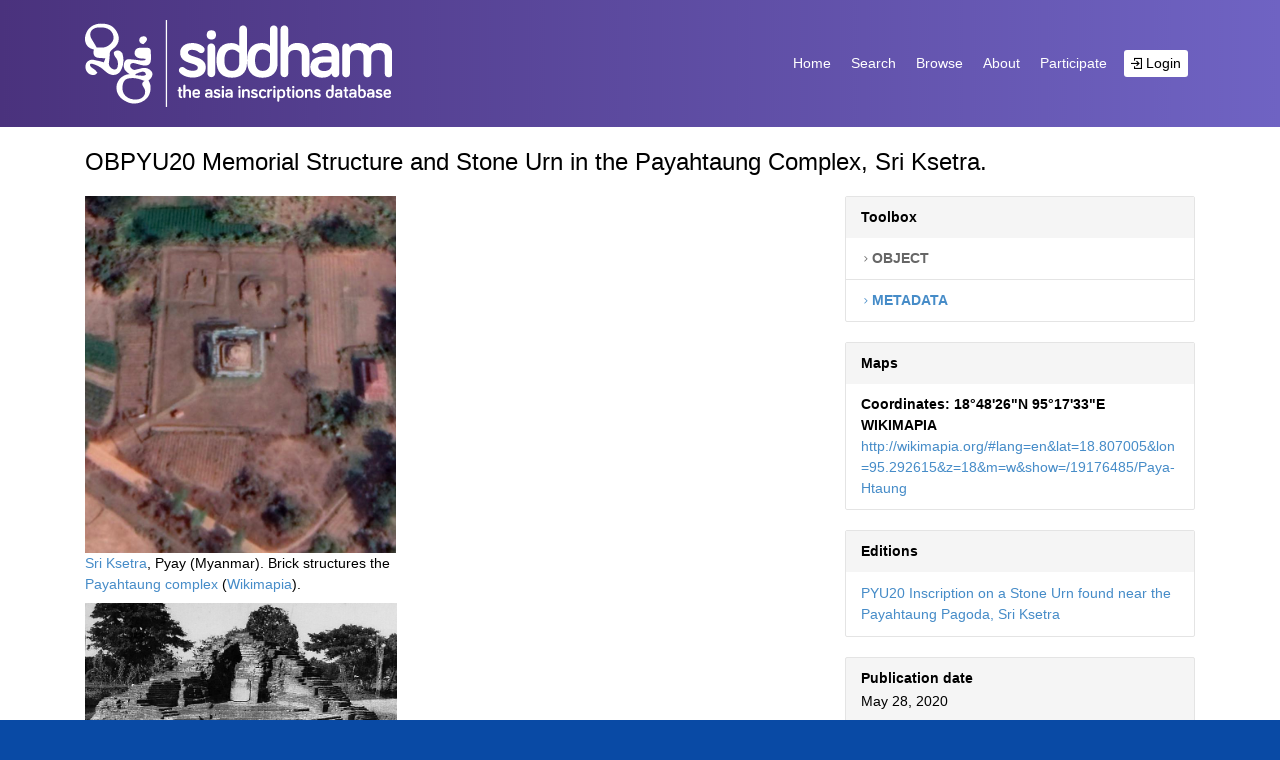

--- FILE ---
content_type: text/html; charset=UTF-8
request_url: https://siddham.network/object/obpyu20/
body_size: 5392
content:
<!DOCTYPE html>
    <html lang="en">
    <head>
        <meta charset="UTF-8">
        <meta name="viewport" content="width=device-width, initial-scale=1, shrink-to-fit=no">
        <title>Siddham. The Asian Inscription Database |   OBPYU20 Memorial Structure and Stone Urn in the Payahtaung Complex, Sri Ksetra.</title>
        <meta name="description" content="">
        <link rel="apple-touch-icon" href="apple-touch-icon.png">
        <!-- Place favicon.ico in the root directory -->
        <link rel='dns-prefetch' href='//cdn.jsdelivr.net' />
<link rel='dns-prefetch' href='//s.w.org' />
<link rel='stylesheet' id='wp-block-library-css'  href='https://siddham.network/wp-includes/css/dist/block-library/style.min.css?ver=5.2.21' type='text/css' media='all' />
<link rel='stylesheet' id='vendor-css-css'  href='https://siddham.network/wp-content/themes/siddham-wp/assets/css/vendor.css?ver=2.8.7' type='text/css' media='all' />
<link rel='stylesheet' id='app-css-css'  href='https://siddham.network/wp-content/themes/siddham-wp/assets/css/app.css?ver=2.8.7' type='text/css' media='all' />
<link rel='stylesheet' id='elasticpress-facets-css'  href='https://siddham.network/wp-content/plugins/elasticpress/dist/css/facets.min.css?ver=3.0.3' type='text/css' media='all' />
<link rel='https://api.w.org/' href='https://siddham.network/wp-json/' />
<link rel="EditURI" type="application/rsd+xml" title="RSD" href="https://siddham.network/xmlrpc.php?rsd" />
<link rel="wlwmanifest" type="application/wlwmanifest+xml" href="https://siddham.network/wp-includes/wlwmanifest.xml" /> 
<link rel='prev' title='OBBG00016 Bodhgayā coping stone with and an inscription mentioning gaṃdhakuṭī' href='https://siddham.network/object/obbg00016/' />
<link rel='next' title='OBPYU32 Myanadi Stone Slab' href='https://siddham.network/object/obpyu32/' />
<meta name="generator" content="WordPress 5.2.21" />
<link rel="canonical" href="https://siddham.network/object/obpyu20/" />
<link rel='shortlink' href='https://siddham.network/?p=5220' />
<link rel="alternate" type="application/json+oembed" href="https://siddham.network/wp-json/oembed/1.0/embed?url=https%3A%2F%2Fsiddham.network%2Fobject%2Fobpyu20%2F" />
<link rel="alternate" type="text/xml+oembed" href="https://siddham.network/wp-json/oembed/1.0/embed?url=https%3A%2F%2Fsiddham.network%2Fobject%2Fobpyu20%2F&#038;format=xml" />
		<style type="text/css">.recentcomments a{display:inline !important;padding:0 !important;margin:0 !important;}</style>
		    </head>
    <body class="object-template-default single single-object postid-5220 body-logged-out">
        <header id="header" class="">
            <nav class="navbar navbar-expand-lg" id="header-navbar">
                <div class="container">
                    <div class="logo-toggler">
                        <a class="navbar-brand" href="https://siddham.network">
                            <img src="https://siddham.network/wp-content/themes/siddham-wp/assets/images/logo.svg" alt="siddham" class="logo">
                        </a>
                        <button class="navbar-toggler" type="button" data-toggle="collapse" data-target="#navbar-content" aria-controls="navbar-content" aria-expanded="false" aria-label="Toggle navigation">
                        <span class="navbar-toggler-icon">
                            <span class="line line-top"></span>
                            <span class="line line-center line-first"></span>
                            <span class="line line-center line-second"></span>
                            <span class="line line-bottom"></span>
                        </span>
                        </button>
                    </div>
                                        <div class="collapse navbar-collapse" id="navbar-content" aria-expanded="false">
                        <ul class="navbar-nav ml-auto">
                            <li id="menu-item-35" class="menu-item menu-item-type-post_type menu-item-object-page menu-item-home menu-item-35 nav-item"><a href="https://siddham.network/" class="nav-link navigation">Home</a></li>
<li id="menu-item-51" class="menu-item menu-item-type-post_type menu-item-object-page menu-item-51 nav-item"><a href="https://siddham.network/search/" class="nav-link navigation">Search</a></li>
<li id="menu-item-1993" class="menu-item menu-item-type-custom menu-item-object-custom menu-item-1993 nav-item"><a href="https://siddham.network/?order_by=modified&#038;per_page=20&#038;author=&#038;title=&#038;s=&#038;object_type=&#038;palce=&#038;form=&#038;material=&#038;language=&#038;search_page_type=browse&#038;order=DESC" class="nav-link navigation">Browse</a></li>
<li id="menu-item-48" class="menu-item menu-item-type-post_type menu-item-object-page menu-item-48 nav-item"><a href="https://siddham.network/about/" class="nav-link navigation">About</a></li>
<li id="menu-item-47" class="menu-item menu-item-type-post_type menu-item-object-page menu-item-47 nav-item"><a href="https://siddham.network/participate/" class="nav-link navigation">Participate</a></li>
<li id="menu-item-40" class="d-lg-none menu-item menu-item-type-custom menu-item-object-custom menu-item-40 nav-item"><a href="#" class="nav-link navigation">Contacts</a></li>
<li id="menu-item-41" class="d-lg-none menu-item menu-item-type-custom menu-item-object-custom menu-item-41 nav-item"><a href="#" class="nav-link navigation">Terms &#038; Conditions</a></li>
                            <li class="nav-item login-item">
                                <a href="https://siddham.network/wp-admin" class="login-link">
                                    <i class="ic ic-login"></i> Login
                                </a>
                            </li>
                        </ul>
                    </div>
                </div>
            </nav>
            
        </header><div class="body-wrapper">
  <div class="container">
    <div class="row">
      <div class="col-12">
        <h1 class="page-heading" style="margin-bottom: 0px;">
          OBPYU20 Memorial Structure and Stone Urn in the Payahtaung Complex, Sri Ksetra.        </h1>
        <div class="gap-20"></div>
      </div>
      <main class="main-content col-12 col-md-8">
        <div class="html-text-wrapper ">
          <div class="html-text">
            <div id="attachment_6595" style="width: 321px" class="wp-caption alignnone"><img aria-describedby="caption-attachment-6595" class=" wp-image-6595" src="https://siddham.network/wp-content/uploads/2020/05/Sri-Ksetra-261x300.jpg" alt="" width="311" height="357" srcset="https://siddham.network/wp-content/uploads/2020/05/Sri-Ksetra-261x300.jpg 261w, https://siddham.network/wp-content/uploads/2020/05/Sri-Ksetra.jpg 760w" sizes="(max-width: 311px) 100vw, 311px" /><p id="caption-attachment-6595" class="wp-caption-text"><a title="Sri Ksetra Kingdom" href="https://en.wikipedia.org/wiki/Sri_Ksetra_Kingdom">Sri Ksetra</a>, Pyay (Myanmar). Brick structures the <a title="Sri Ksetra Kingdom" href="https://en.wikipedia.org/wiki/Sri_Ksetra_Kingdom#Payahtaung_Complex"><span class="searchmatch">Payahtaung</span> c<span class="searchmatch">omplex</span></a> (<a href="http://wikimapia.org/#lang=en&amp;lat=18.807246&amp;lon=95.292696&amp;z=19&amp;m=bs&amp;show=/40209225/Memorial-structure-for-the-Pyu-kings">Wikimapia</a>).</p></div>
<div id="attachment_5223" style="width: 322px" class="wp-caption alignnone"><img aria-describedby="caption-attachment-5223" class=" wp-image-5223" src="https://siddham.network/wp-content/uploads/2020/05/HMA31a-BW-300x169.jpg" alt="" width="312" height="176" srcset="https://siddham.network/wp-content/uploads/2020/05/HMA31a-BW-300x169.jpg 300w, https://siddham.network/wp-content/uploads/2020/05/HMA31a-BW-768x433.jpg 768w, https://siddham.network/wp-content/uploads/2020/05/HMA31a-BW.jpg 1019w" sizes="(max-width: 312px) 100vw, 312px" /><p id="caption-attachment-5223" class="wp-caption-text"><a title="Sri Ksetra Kingdom" href="https://en.wikipedia.org/wiki/Sri_Ksetra_Kingdom">Sri Ksetra, </a>Pyay. Brick structure the <a title="Sri Ksetra Kingdom" href="https://en.wikipedia.org/wiki/Sri_Ksetra_Kingdom#Payahtaung_Complex"><span class="searchmatch">Payahtaung</span> c<span class="searchmatch">omplex</span></a>, showing find-spot of the inscribed urn at the centre of the monument.</p></div>
<div id="attachment_5225" style="width: 326px" class="wp-caption alignnone"><img aria-describedby="caption-attachment-5225" class=" wp-image-5225" src="https://siddham.network/wp-content/uploads/2020/05/HMA31-urn-232x300.jpg" alt="" width="316" height="409" srcset="https://siddham.network/wp-content/uploads/2020/05/HMA31-urn-232x300.jpg 232w, https://siddham.network/wp-content/uploads/2020/05/HMA31-urn-768x994.jpg 768w, https://siddham.network/wp-content/uploads/2020/05/HMA31-urn-791x1024.jpg 791w" sizes="(max-width: 316px) 100vw, 316px" /><p id="caption-attachment-5225" class="wp-caption-text"><a title="Sri Ksetra Kingdom" href="https://en.wikipedia.org/wiki/Sri_Ksetra_Kingdom">Sri Ksetra</a>, Pyay. Inscribed memorial urn found in the <a title="Sri Ksetra Kingdom" href="https://en.wikipedia.org/wiki/Sri_Ksetra_Kingdom#Payahtaung_Complex"><span class="searchmatch">Payahtaung</span> c<span class="searchmatch">omplex </span></a> (HMA.31) in March, 1993. Now in the <a title="National Museum of Myanmar (Yangon)" href="https://en.wikipedia.org/wiki/National_Museum_of_Myanmar_(Yangon)">National Museum of Myanmar (Yangon)</a><span style="font-size: 16px;">.</span></p></div>
<p>&nbsp;</p>
<p>&nbsp;</p>
          </div>
        </div>

                  <div class="images">
            <div class="image-item">
              <img src="https://siddham.network/wp-content/uploads/2020/05/HMA31-urn-mound-1024x769.jpg" alt="">
            </div>
          </div>
                    <div class="other-images">
            <div class="heading">
              Images:
            </div>
                              <div class="image-item">
                  <span class="title">Sri Ksetra, Myanmar. Memorial structure in the Payahtaung complex that yielded the inscribed stone urn now kept in the National Museum, Yangon.</span>
                  <a href="http://doi.org/10.5281/zenodo.3862567" target="_blank">http://doi.org/10.5281/zenodo.3862567</a>
                </div>
                              <div class="image-item">
                  <span class="title">Sri Ksetra, Myanmar. Urn from the memorial structure in the Payahtaung complex (HMA.31) now kept in the National Museum, Yangon.</span>
                  <a href="http://doi.org/10.5281/zenodo.3862757" target="_blank">http://doi.org/10.5281/zenodo.3862757</a>
                </div>
                        </div>
                        </main>
      <aside class="sidebar col-12 col-md-4">
    <div class="sidebar-toolbox">
        <div class="heading">Toolbox</div>
        <nav class="toolbox-nav">
            <ul>
                <li class="nav-item active">
                    <a href="https://siddham.network/object/obpyu20/" class="nav-link"><i class="ic ic-angle-right"></i> Object</a>
                </li>
                <li class="nav-item ">
                    <a href="https://siddham.network/object/obpyu20/?section=metadata" class="nav-link"><i class="ic ic-angle-right"></i> Metadata</a>
                </li>
            </ul>
        </nav>
    </div>
    <div class="sidebar-editions">
        <div class="heading">
            Maps
        </div>
        <div class="edition-items value">
                                          <div class="map-item">
                    <span class="map-title"><strong>Coordinates:  18°48'26"N 95°17'33"E</strong></span>
                    <a href="" target="_blank"></a>
                </div>
                              <div class="map-item">
                    <span class="map-title"><strong>WIKIMAPIA</strong></span>
                    <a href="http://wikimapia.org/#lang=en&lat=18.807005&lon=95.292615&z=18&m=w&show=/19176485/Paya-Htaung" target="_blank">http://wikimapia.org/#lang=en&lat=18.807005&lon=95.292615&z=18&m=w&show=/19176485/Paya-Htaung</a>
                </div>
                                  </div>
    </div>
    <div class="sidebar-editions">
        <div class="heading">
            Editions
        </div>
        <div class="edition-items">
                        <div class="edition-item"><a href="https://siddham.network/inscription/pyu20/">PYU20 Inscription on a Stone Urn found near the Payahtaung Pagoda, Sri Ksetra</a></div>
                    </div>
    </div>
    <div class="sidebar-publication-info">
            <div class="info-item">
                <div class="heading">Publication date</div>
                <div class="value">May 28, 2020</div>
            </div>
            <!-- <div class="info-item">
                <div class="heading">DOI:</div>
                <div class="value">
                    <div class="labels">
                        <span class="label doi">
                            <span class="doi">DOI</span>
                            <span class="part"></span>
                        </span>
                    </div>
                </div>
            </div> -->
                                    <div class="info-item">
                <div class="heading">Keywords:</div>
                <div class="value">
                    <div class="labels">
                                                    <span class="label keyword">
                                <a href="https://siddham.network/tag/hma-31/">HMA.31</a>
                            </span>
                                                    <span class="label keyword">
                                <a href="https://siddham.network/tag/hma31/">HMA31</a>
                            </span>
                                                    <span class="label keyword">
                                <a href="https://siddham.network/tag/payahtaung/">Payahtaung</a>
                            </span>
                                                    <span class="label keyword">
                                <a href="https://siddham.network/tag/pyu20/">PYU20</a>
                            </span>
                                                    <span class="label keyword">
                                <a href="https://siddham.network/tag/sri-ksetra/">Sri Ksetra</a>
                            </span>
                                                    <span class="label keyword">
                                <a href="https://siddham.network/tag/%e1%80%9e%e1%80%9b%e1%80%b1%e1%80%81%e1%80%b1%e1%80%90%e1%80%b9%e1%80%90%e1%80%9b%e1%80%ac-%e1%80%95%e1%80%bc%e1%80%8a%e1%80%ba/">သရေခေတ္တရာ ပြည်</a>
                            </span>
                                            </div>
                </div>
            </div>
                        <div class="info-item">
                <div class="heading">Grants:</div>
                <div class="value">
                        <div class="grant-item">European Commission: ASIA - Beyond Boundaries: Religion, Region, Language and the State (609823).</div>
                </div>
            </div>
            <div class="info-item">
                <div class="heading">Related identifiers:</div>
                <div class="value">
                        <div class="identifier-item">
                            <span class="label">Has part:</span>
                            <a href="" class="link"></a>
                        </div>
                        <div class="identifier-item">
                            <span class="label">Documented by:</span>
                            <a href="http://hisoma.huma-num.fr/exist/apps/pyu/works/PYU020.xml?&odd=teipublisher.odd" class="link">http://hisoma.huma-num.fr/exist/apps/pyu/works/PYU020.xml?&odd=teipublisher.odd</a>
                        </div>
                        <div class="identifier-item">
                            <span class="label">Referenced by:</span>
                            <a href="" class="link"></a>
                        </div>
                </div>
            </div>
            <div class="info-item">
                <div class="heading">Communities:</div>
                <div class="value">
                                                                <a href="https://siddham.network/community/pyu-epigraphy/">Pyu epigraphy</a>
                                    </div>
            </div>
        </div>
        <div class="sidebar-publication-info-meta">
           <div class="meta-item">
                <span class="label">Uploaded by:</span>
                <span class="value">ERC teams</span>
           </div>
           <div class="meta-item">
               <span class="label">Data collector(s):</span>
               <span class="value">J. Stargardt; ERC teams</span>
           </div>
           <div class="meta-item">
               <span class="label">Data curator(s):</span>
               <span class="value"></span>
           </div>
           <div class="meta-item">
               <span class="label">Data manager(s):</span>
               <span class="value">Katherine Gazzard</span>
           </div>
        </div>
    <div class="sidebar-share">
        <p class="heading">Share</p>
        <!-- Go to www.addthis.com/dashboard to customize your tools -->
        <div class="addthis_inline_share_toolbox_pn7r"></div>
    </div>
</aside>    </div>
  </div>
</div>

<footer>
    <div class="footer-logos-container">
        <div class="container">
            <div class="footer-logos">
                                                            <a href="https://creativecommons.org" target="_blank" class="footer-logo">
                            <img src="https://siddham.network/wp-content/uploads/2018/10/CC.png" alt="">
                        </a>
                                            <a href="https://erc.europa.eu" target="_blank" class="footer-logo">
                            <img src="https://siddham.network/wp-content/uploads/2018/10/ERC.png" alt="">
                        </a>
                                            <a href="https://europa.eu" target="_blank" class="footer-logo">
                            <img src="https://siddham.network/wp-content/uploads/2018/10/EU.png" alt="">
                        </a>
                                            <a href="https://www.openaire.eu" target="_blank" class="footer-logo">
                            <img src="https://siddham.network/wp-content/uploads/2018/10/Open-.png" alt="">
                        </a>
                                            <a href="https://zenodo.org" target="_blank" class="footer-logo">
                            <img src="https://siddham.network/wp-content/uploads/2018/10/Zen.png" alt="">
                        </a>
                                                </div>
        </div>
    </div>
        <nav class="footer-nav">
        <div class="container">
            <ul>
              <li id="menu-item-165" class="menu-item menu-item-type-post_type menu-item-object-page menu-item-home menu-item-165 nav-item"><a href="https://siddham.network/" class="nav-link navigation">Home</a></li>
<li id="menu-item-166" class="menu-item menu-item-type-post_type menu-item-object-page menu-item-166 nav-item"><a href="https://siddham.network/search/" class="nav-link navigation">Search</a></li>
<li id="menu-item-168" class="menu-item menu-item-type-post_type menu-item-object-page menu-item-168 nav-item"><a href="https://siddham.network/about/" class="nav-link navigation">About</a></li>
<li id="menu-item-169" class="menu-item menu-item-type-post_type menu-item-object-page menu-item-169 nav-item"><a href="https://siddham.network/participate/" class="nav-link navigation">Participate</a></li>
<li id="menu-item-1018" class="menu-item menu-item-type-post_type menu-item-object-page menu-item-1018 nav-item"><a href="https://siddham.network/user-guide/" class="nav-link navigation">User Guide</a></li>
<li id="menu-item-174" class="menu-item menu-item-type-post_type menu-item-object-page menu-item-174 nav-item"><a href="https://siddham.network/sample-page/" class="nav-link navigation">Terms &#038; Conditions</a></li>
<li id="menu-item-175" class="menu-item menu-item-type-post_type menu-item-object-page menu-item-175 nav-item"><a href="https://siddham.network/contacts/" class="nav-link navigation">Contacts</a></li>
            </ul>
        </div>
    </nav>
</footer>
<script type='text/javascript' src='https://cdn.jsdelivr.net/mark.js/8.6.0/mark.min.js?ver=5.2.21'></script>
<script type='text/javascript' src='https://siddham.network/wp-includes/js/jquery/jquery.js'></script>
<script type='text/javascript'>
/* <![CDATA[ */
var meta = {"ajaxurl":"https:\/\/siddham.network\/wp-admin\/admin-ajax.php","page":{"ID":5220,"post_author":"3","post_date":"2020-05-28 12:39:25","post_date_gmt":"2020-05-28 12:39:25","post_content":"[caption id=\"attachment_6595\" align=\"alignnone\" width=\"311\"]<img class=\" wp-image-6595\" src=\"https:\/\/siddham.network\/wp-content\/uploads\/2020\/05\/Sri-Ksetra-261x300.jpg\" alt=\"\" width=\"311\" height=\"357\" \/> <a title=\"Sri Ksetra Kingdom\" href=\"https:\/\/en.wikipedia.org\/wiki\/Sri_Ksetra_Kingdom\">Sri Ksetra<\/a>, Pyay (Myanmar). Brick structures the <a title=\"Sri Ksetra Kingdom\" href=\"https:\/\/en.wikipedia.org\/wiki\/Sri_Ksetra_Kingdom#Payahtaung_Complex\"><span class=\"searchmatch\">Payahtaung<\/span>\u00a0c<span class=\"searchmatch\">omplex<\/span><\/a>\u00a0(<a href=\"http:\/\/wikimapia.org\/#lang=en&amp;lat=18.807246&amp;lon=95.292696&amp;z=19&amp;m=bs&amp;show=\/40209225\/Memorial-structure-for-the-Pyu-kings\">Wikimapia<\/a>).[\/caption]\r\n\r\n[caption id=\"attachment_5223\" align=\"alignnone\" width=\"312\"]<img class=\" wp-image-5223\" src=\"https:\/\/siddham.network\/wp-content\/uploads\/2020\/05\/HMA31a-BW-300x169.jpg\" alt=\"\" width=\"312\" height=\"176\" \/> <a title=\"Sri Ksetra Kingdom\" href=\"https:\/\/en.wikipedia.org\/wiki\/Sri_Ksetra_Kingdom\">Sri Ksetra, <\/a>Pyay. Brick structure the <a title=\"Sri Ksetra Kingdom\" href=\"https:\/\/en.wikipedia.org\/wiki\/Sri_Ksetra_Kingdom#Payahtaung_Complex\"><span class=\"searchmatch\">Payahtaung<\/span>\u00a0c<span class=\"searchmatch\">omplex<\/span><\/a>, showing find-spot of the inscribed urn at the centre of the monument.[\/caption]\r\n\r\n[caption id=\"attachment_5225\" align=\"alignnone\" width=\"316\"]<img class=\" wp-image-5225\" src=\"https:\/\/siddham.network\/wp-content\/uploads\/2020\/05\/HMA31-urn-232x300.jpg\" alt=\"\" width=\"316\" height=\"409\" \/> <a title=\"Sri Ksetra Kingdom\" href=\"https:\/\/en.wikipedia.org\/wiki\/Sri_Ksetra_Kingdom\">Sri Ksetra<\/a>, Pyay. Inscribed memorial urn found in the <a title=\"Sri Ksetra Kingdom\" href=\"https:\/\/en.wikipedia.org\/wiki\/Sri_Ksetra_Kingdom#Payahtaung_Complex\"><span class=\"searchmatch\">Payahtaung<\/span>\u00a0c<span class=\"searchmatch\">omplex <\/span><\/a>\u00a0(HMA.31) in March, 1993. Now in the <a title=\"National Museum of Myanmar (Yangon)\" href=\"https:\/\/en.wikipedia.org\/wiki\/National_Museum_of_Myanmar_(Yangon)\">National Museum of Myanmar (Yangon)<\/a><span style=\"font-size: 16px;\">.<\/span>[\/caption]\r\n\r\n&nbsp;\r\n\r\n&nbsp;","post_title":"OBPYU20 Memorial Structure and Stone Urn in the Payahtaung Complex, Sri Ksetra.","post_excerpt":"","post_status":"publish","comment_status":"closed","ping_status":"closed","post_password":"","post_name":"obpyu20","to_ping":"","pinged":"","post_modified":"2021-10-20 09:25:21","post_modified_gmt":"2021-10-20 09:25:21","post_content_filtered":"","post_parent":0,"guid":"https:\/\/siddham.network\/?post_type=object&#038;p=5220","menu_order":0,"post_type":"object","post_mime_type":"","comment_count":"0","filter":"raw"},"template":"","posts":"{\"page\":0,\"object\":\"obpyu20\",\"post_type\":\"object\",\"name\":\"obpyu20\",\"error\":\"\",\"m\":\"\",\"p\":0,\"post_parent\":\"\",\"subpost\":\"\",\"subpost_id\":\"\",\"attachment\":\"\",\"attachment_id\":0,\"pagename\":\"obpyu20\",\"page_id\":0,\"second\":\"\",\"minute\":\"\",\"hour\":\"\",\"day\":0,\"monthnum\":0,\"year\":0,\"w\":0,\"category_name\":\"\",\"tag\":\"\",\"cat\":\"\",\"tag_id\":\"\",\"author\":\"\",\"author_name\":\"\",\"feed\":\"\",\"tb\":\"\",\"paged\":0,\"meta_key\":\"\",\"meta_value\":\"\",\"preview\":\"\",\"s\":\"\",\"sentence\":\"\",\"title\":\"\",\"fields\":\"\",\"menu_order\":\"\",\"embed\":\"\",\"category__in\":[],\"category__not_in\":[],\"category__and\":[],\"post__in\":[],\"post__not_in\":[],\"post_name__in\":[],\"tag__in\":[],\"tag__not_in\":[],\"tag__and\":[],\"tag_slug__in\":[],\"tag_slug__and\":[],\"post_parent__in\":[],\"post_parent__not_in\":[],\"author__in\":[],\"author__not_in\":[],\"ignore_sticky_posts\":false,\"suppress_filters\":false,\"cache_results\":true,\"update_post_term_cache\":true,\"lazy_load_term_meta\":true,\"update_post_meta_cache\":true,\"posts_per_page\":10,\"nopaging\":false,\"comments_per_page\":\"50\",\"no_found_rows\":false,\"order\":\"DESC\"}","current_page":"1","max_page":"0","theme_path":"https:\/\/siddham.network\/wp-content\/themes\/siddham-wp"};
/* ]]> */
</script>
<script type='text/javascript' src='https://siddham.network/wp-content/themes/siddham-wp/assets/js/app.js?ver=5.2.21'></script>
<script type='text/javascript' src='https://siddham.network/wp-includes/js/underscore.min.js?ver=1.8.3'></script>
<script type='text/javascript' src='https://siddham.network/wp-content/plugins/elasticpress/dist/js/facets.min.js?ver=3.0.3'></script>
<script type='text/javascript' src='https://siddham.network/wp-includes/js/wp-embed.min.js?ver=5.2.21'></script>
<!-- Go to www.addthis.com/dashboard to customize your tools -->
<script type="text/javascript" src="//s7.addthis.com/js/300/addthis_widget.js#pubid=ra-54dff2ff055572c3"></script>
</body>

</html

--- FILE ---
content_type: application/javascript
request_url: https://siddham.network/wp-content/plugins/elasticpress/dist/js/facets.min.js?ver=3.0.3
body_size: 772
content:
!function(e){var t={};function r(n){if(t[n])return t[n].exports;var u=t[n]={i:n,l:!1,exports:{}};return e[n].call(u.exports,u,u.exports,r),u.l=!0,u.exports}r.m=e,r.c=t,r.d=function(e,t,n){r.o(e,t)||Object.defineProperty(e,t,{enumerable:!0,get:n})},r.r=function(e){"undefined"!=typeof Symbol&&Symbol.toStringTag&&Object.defineProperty(e,Symbol.toStringTag,{value:"Module"}),Object.defineProperty(e,"__esModule",{value:!0})},r.t=function(e,t){if(1&t&&(e=r(e)),8&t)return e;if(4&t&&"object"==typeof e&&e&&e.__esModule)return e;var n=Object.create(null);if(r.r(n),Object.defineProperty(n,"default",{enumerable:!0,value:e}),2&t&&"string"!=typeof e)for(var u in e)r.d(n,u,function(t){return e[t]}.bind(null,u));return n},r.n=function(e){var t=e&&e.__esModule?function(){return e.default}:function(){return e};return r.d(t,"a",t),t},r.o=function(e,t){return Object.prototype.hasOwnProperty.call(e,t)},r.p="",r(r.s=5)}([function(e,t){e.exports=jQuery},,,,,function(e,t,r){"use strict";var n=o(r(0)),u=o(r(6));function o(e){return e&&e.__esModule?e:{default:e}}var a=document.querySelectorAll(".widget_ep-facet .terms");(0,n.default)(a).on("keyup",".facet-search",u.default.debounce(function(e){if(13!==e.keyCode){var t=e.currentTarget.value.replace(/\s/g,"").toLowerCase();e.delegateTarget.querySelectorAll(".term").forEach(function(e){var r=e.getAttribute("data-term-slug");e.getAttribute("data-term-name").includes(t)||r.includes(t)?e.classList.remove("hide"):e.classList.add("hide")})}},200))},function(e,t){e.exports=_}]);
//# sourceMappingURL=facets.min.js.map